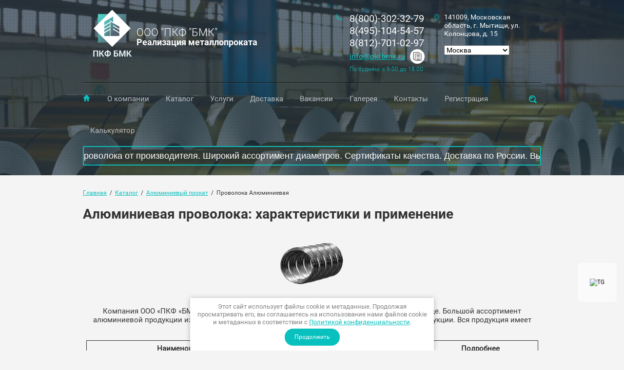

--- FILE ---
content_type: text/html; charset=utf-8
request_url: https://pkf-bmk.ru/provoloka-alyuminievaya
body_size: 13676
content:

<!doctype html>
<html lang="ru">
<head>
<meta charset="utf-8">
<meta name="robots" content="all">
<title>Алюминиевая проволока | Производство и продажа | Широкий ассортимент | Выгодные цены</title>
<meta name="description" content="Алюминиевая проволока в Москве от производителя. Широкий выбор диаметров и марок. Высокое качество материала. Профессиональные поставки для промышленности и строительства. Доставка по России.">
<meta name="keywords" content="алюминиевая проволока, проволока алюминиевая, металлопрокат алюминиевый, купить проволоку алюминиевую, производство алюминиевой проволоки, проволока для сварки">
<meta name="SKYPE_TOOLBAR" content="SKYPE_TOOLBAR_PARSER_COMPATIBLE">
<meta name="viewport" content="width=device-width, initial-scale=1.0, maximum-scale=1.0, user-scalable=no">
<meta name="format-detection" content="telephone=no">
<meta http-equiv="x-rim-auto-match" content="none">
<link rel="stylesheet" href="/t/v1896/images/css/theme.scss.css">
<link rel="stylesheet" href="/g/css/styles_articles_tpl.css">
<link rel="stylesheet" href="/t/v1896/images/css/owl.carousel.css">
<script src="/g/libs/jquery/1.10.2/jquery.min.js"></script>
<script src="/g/s3/misc/math/0.0.1/s3.math.js"></script>
<script src="/g/s3/misc/eventable/0.0.1/s3.eventable.js"></script>
<script src="/g/s3/menu/allin/0.0.2/s3.menu.allin.js"></script>
<script src="/t/v1896/images/js/owl.carousel.min.js"></script>
<script type="text/javascript" src="/t/v1896/images/js/includeform.js"></script>
<script type="text/javascript" src="/g/s3/misc/form/1.0.0/s3.form.js"></script>
<script type="text/javascript" src="/t/v1896/images/js/resizeController.min.js"></script>
<meta name="yandex-verification" content="d52f667bed87e4da" />
<meta name="yandex-verification" content="dd9ec1ef8c3c653a" />
<meta name="yandex-verification" content="dd9ec1ef8c3c653a" />
<meta name="google-site-verification" content="RmdI44FnuJOldQy4MpRNkZctytQ1pEQkAAR5knrCYQU" />
<link rel='stylesheet' type='text/css' href='/shared/highslide-4.1.13/highslide.min.css'/>
<script type='text/javascript' src='/shared/highslide-4.1.13/highslide-full.packed.js'></script>
<script type='text/javascript'>
hs.graphicsDir = '/shared/highslide-4.1.13/graphics/';
hs.outlineType = null;
hs.showCredits = false;
hs.lang={cssDirection:'ltr',loadingText:'Загрузка...',loadingTitle:'Кликните чтобы отменить',focusTitle:'Нажмите чтобы перенести вперёд',fullExpandTitle:'Увеличить',fullExpandText:'Полноэкранный',previousText:'Предыдущий',previousTitle:'Назад (стрелка влево)',nextText:'Далее',nextTitle:'Далее (стрелка вправо)',moveTitle:'Передвинуть',moveText:'Передвинуть',closeText:'Закрыть',closeTitle:'Закрыть (Esc)',resizeTitle:'Восстановить размер',playText:'Слайд-шоу',playTitle:'Слайд-шоу (пробел)',pauseText:'Пауза',pauseTitle:'Приостановить слайд-шоу (пробел)',number:'Изображение %1/%2',restoreTitle:'Нажмите чтобы посмотреть картинку, используйте мышь для перетаскивания. Используйте клавиши вперёд и назад'};</script>

            <!-- 46b9544ffa2e5e73c3c971fe2ede35a5 -->
            <script src='/shared/s3/js/lang/ru.js'></script>
            <script src='/shared/s3/js/common.min.js'></script>
        <link rel='stylesheet' type='text/css' href='/shared/s3/css/calendar.css' /><link rel="icon" href="/favicon.ico" type="image/x-icon">

<!--s3_require-->
<link rel="stylesheet" href="/g/basestyle/1.0.1/article/article.css" type="text/css"/>
<link rel="stylesheet" href="/g/basestyle/1.0.1/article/article.blue.css" type="text/css"/>
<script type="text/javascript" src="/g/basestyle/1.0.1/article/article.js" async></script>
<!--/s3_require-->

<script src="/t/v1896/images/js/main.js" charset="utf-8"></script>
<script src="/t/v1896/images/js/site.addons.js" charset="utf-8"></script>

            <script src="https://api-maps.yandex.ru/2.0-stable/?load=package.full&lang=ru" type="text/javascript"></script>
    
 	<link rel="stylesheet" href="/t/v1896/images/theme0/styles.scss.css">
<link rel="stylesheet" href="/t/v1896/images/css/dop_styles.scss.css">
<!--[if lt IE 10]>
<script src="/g/libs/ie9-svg-gradient/0.0.1/ie9-svg-gradient.min.js"></script>
<script src="/g/libs/jquery-placeholder/2.0.7/jquery.placeholder.min.js"></script>
<script src="/g/libs/jquery-textshadow/0.0.1/jquery.textshadow.min.js"></script>
<script src="/g/s3/misc/ie/0.0.1/ie.js"></script>
<![endif]-->
<!--[if lt IE 9]>
<script src="/g/libs/html5shiv/html5.js"></script>
<![endif]-->
<script type="text/javascript">
var __cs = __cs || [];
__cs.push(["setCsAccount", "_1KAuAGHgsUt1e5yhrB7UaSVEOCOApYp"]);
</script>
<script type="text/javascript" async src="https://app.uiscom.ru/static/cs.min.js"></script>


<!-- Global site tag (gtag.js) - Google Analytics -->
<script async src="https://www.googletagmanager.com/gtag/js?id=UA-204980477-1">;</script>
<script>
window.dataLayer = window.dataLayer || [];
function gtag(){dataLayer.push(arguments);}
gtag('js', new Date());

gtag('config', 'UA-204980477-1');
</script>
<link rel="stylesheet" href="/t/v1896/images/css/bdr_addons.scss.css">
<link rel="stylesheet" href="/t/v1896/images/site.addons.css?ss=1">
<script src="/t/v1896/images/site.addons.js"></script>
<link rel="stylesheet" href="/t/v1896/images/css/seo_optima_b.scss.css">
<script src="/t/v1896/images/js/seo_optima_b.js"></script>

<div class="cookies-warning cookies-block-js">
	<div class="cookies-warning__body">
		Этот сайт использует файлы cookie и метаданные. 
Продолжая просматривать его, вы соглашаетесь на использование нами файлов cookie и метаданных в соответствии 
с <a target="_blank" href="/politika-konfidencialnosti">Политикой конфиденциальности</a>. <br>
		<div class="cookies-warning__close gr-button-5 cookies-close-js">
			Продолжить
		</div>
	</div>
</div></head>
<body>
	<div class="black-background"></div>
	<div class="site-wrapper">
		<header role="banner" class="site-header inner fixed" style="background: url(/thumb/2/qtciukC07m6ORqsiHsNnvQ/2000c/d/54346372.jpg)">
									<div class="header-information clear-self">
				<div class="site-logo">
					<a class="site-logo1" href="http://pkf-bmk.ru"><img src="/d/logotizer_1364752_21615_2.svg" alt="" /></a>
					<div class="site-logo-in">
												<a href="http://pkf-bmk.ru">ООО &quot;ПКФ &quot;БМК&quot;</a>
																		<div class="site-activity">Реализация металлопроката</div>
											</div>
				</div>
				<div class="menu-button"></div>
				
				<div class="top-address">
										<div class="top-address-inner">141009, Московская область, г. Мытищи, ул. Колонцова, д. 15</div>
					<svg xmlns="http://www.w3.org/2000/svg" xmlns:xlink="http://www.w3.org/1999/xlink" preserveAspectRatio="xMidYMid" width="9.85" height="13" viewBox="0 0 9.85 13">
					  <path class="address-ico" d="M4.917,-0.008 C6.276,-0.008 7.506,0.634 8.398,1.662 C10.059,3.596 10.304,6.672 8.981,8.915 C8.447,9.825 7.684,10.548 6.792,10.977 L5.222,12.830 C5.057,13.028 4.786,13.028 4.618,12.837 L4.611,12.830 L4.608,12.823 L3.045,10.977 C2.153,10.548 1.393,9.825 0.856,8.915 C-0.464,6.672 -0.223,3.596 1.442,1.662 C2.330,0.634 3.561,-0.008 4.917,-0.008 L4.917,-0.008 ZM4.917,2.817 C5.601,2.817 6.218,3.135 6.664,3.653 C7.110,4.174 7.387,4.886 7.387,5.680 C7.387,6.470 7.110,7.189 6.664,7.706 C6.218,8.224 5.601,8.542 4.917,8.542 C4.236,8.542 3.619,8.224 3.173,7.706 C2.728,7.189 2.450,6.470 2.450,5.680 C2.450,4.886 2.728,4.174 3.173,3.653 C3.619,3.135 4.236,2.817 4.917,2.817 L4.917,2.817 ZM6.300,4.078 C5.946,3.667 5.457,3.412 4.917,3.412 C4.380,3.412 3.891,3.667 3.540,4.078 C3.186,4.489 2.966,5.056 2.966,5.680 C2.966,6.303 3.186,6.870 3.540,7.281 C3.891,7.692 4.380,7.944 4.917,7.944 C5.457,7.944 5.946,7.692 6.300,7.281 C6.652,6.870 6.871,6.303 6.871,5.680 C6.871,5.056 6.652,4.489 6.300,4.078 L6.300,4.078 ZM7.787,2.370 C7.055,1.520 6.041,0.992 4.917,0.992 C3.799,0.992 2.782,1.520 2.053,2.370 C0.678,3.961 0.477,6.501 1.564,8.351 C2.022,9.127 2.669,9.733 3.433,10.080 C3.491,10.109 3.549,10.148 3.595,10.201 L4.917,11.767 L6.242,10.201 L6.242,10.208 C6.285,10.155 6.334,10.116 6.392,10.087 C7.158,9.744 7.812,9.131 8.270,8.351 C9.360,6.501 9.158,3.961 7.787,2.370 L7.787,2.370 Z"/>
					</svg>
										
						
						<select class="select_city">
							<option value="https://pkf-bmk.ru/">Москва</option>
							<option value="https://spb.pkf-bmk.ru/">Санкт-Петербург</option>
							<option value="http://belgorod.pkf-bmk.ru/">Белгород</option>
							<option value="http://kursk.pkf-bmk.ru/">Курск</option>
							<option value="http://smolensk.pkf-bmk.ru/">Смоленск</option>
							<option value="http://orel.pkf-bmk.ru/">Орел</option>
							<option value="http://vladimir.pkf-bmk.ru/">Владимир</option>
							<option value="http://yaroslavl.pkf-bmk.ru/">Ярославль</option>
							<option value="http://ryazan.pkf-bmk.ru/">Рязань</option>
							<option value="http://tula.pkf-bmk.ru/">Тула</option>
							<option value="http://kaluga.pkf-bmk.ru/">Калуга</option>
							<option value="http://tver.pkf-bmk.ru/">Тверь</option>
						</select>
				
				</div>
				
								<div class="top-phone">
					<div class="phone-blocks">
													<div><a href="tel:8(800)-302-32-79">8(800)-302-32-79</a></div>
													<div><a href="tel:8(495)-104-54-57">8(495)-104-54-57</a></div>
													<div><a href="tel:8(812)-701-02-97">8(812)-701-02-97</a></div>
											</div>
					<div class="main_work-time">
						<div class="mail">
							<div class="mail_in"><p><a href="mailto:info@pkfbmk.ru">info@pkfbmk.ru</a></p></div>
							<input type="text" value="info@pkfbmk.ru" id="myInput" style="display: none;">
							<button class="mail_but" onclick="myFunction()">Copy text</button>
							
							<script>
								function myFunction() {
								  var copyText = document.getElementById("myInput");
								  copyText.select();
								  copyText.setSelectionRange(0, 99999); // For mobile devices
								  navigator.clipboard.writeText(copyText.value);
								  alert("Скопировано: " + copyText.value);
								}
							</script>
							
						</div>
						<div class="work-time">
							По будням: с 9.00 до 18.00
						</div>
					</div>
					<svg xmlns="http://www.w3.org/2000/svg" xmlns:xlink="http://www.w3.org/1999/xlink" preserveAspectRatio="xMidYMid" width="13.031" height="13.031" viewBox="0 0 13.031 13.031">
					  <path class="phone-ico" d="M2.990,0.465 C3.626,1.290 4.270,2.115 4.906,2.939 C4.920,2.950 4.927,2.961 4.934,2.975 C5.027,3.100 5.091,3.231 5.126,3.373 C5.169,3.529 5.176,3.693 5.155,3.863 C5.130,4.027 5.077,4.183 4.995,4.318 C4.984,4.333 4.980,4.340 4.974,4.350 C4.892,4.475 4.785,4.589 4.661,4.678 C4.650,4.688 4.643,4.695 4.628,4.695 C4.323,4.923 4.010,5.150 3.697,5.378 C3.641,5.513 3.570,5.812 3.825,6.181 C4.238,6.768 4.696,7.318 5.201,7.820 L5.201,7.823 L5.201,7.820 C5.709,8.328 6.256,8.783 6.840,9.195 C7.209,9.451 7.508,9.380 7.639,9.323 C7.874,9.000 8.108,8.680 8.343,8.356 C8.343,8.356 8.343,8.356 8.340,8.356 C8.443,8.221 8.560,8.115 8.702,8.030 L8.702,8.030 C8.837,7.944 8.994,7.887 9.161,7.866 C9.168,7.866 9.171,7.866 9.178,7.866 C9.342,7.845 9.498,7.852 9.648,7.895 C9.658,7.895 9.669,7.898 9.676,7.901 C9.818,7.944 9.953,8.015 10.081,8.115 L10.081,8.111 C10.906,8.751 11.730,9.387 12.555,10.030 C12.566,10.041 12.576,10.055 12.590,10.063 C12.718,10.169 12.818,10.297 12.889,10.436 L12.889,10.436 C12.967,10.589 13.017,10.759 13.024,10.944 C13.031,11.122 13.003,11.299 12.935,11.459 L12.939,11.459 C12.871,11.619 12.768,11.768 12.637,11.893 C12.477,12.039 12.281,12.195 12.043,12.337 C12.036,12.341 12.029,12.344 12.015,12.352 C11.787,12.487 11.524,12.614 11.208,12.714 C9.854,13.169 8.400,13.084 7.007,12.622 C5.531,12.131 4.124,11.214 2.965,10.055 C1.807,8.897 0.889,7.489 0.399,6.011 C-0.063,4.624 -0.149,3.167 0.303,1.813 C0.413,1.489 0.545,1.212 0.683,0.978 L0.683,0.978 L0.683,0.978 C0.825,0.739 0.982,0.544 1.128,0.384 C1.256,0.252 1.401,0.149 1.558,0.082 C1.575,0.078 1.586,0.075 1.604,0.068 C1.753,0.014 1.913,-0.010 2.077,-0.004 C2.521,0.018 2.688,0.163 2.990,0.465 L2.990,0.465 ZM4.120,3.551 L4.120,3.551 C3.481,2.730 2.841,1.905 2.198,1.081 C2.198,1.081 2.198,1.081 2.201,1.081 C2.183,1.055 2.162,1.035 2.141,1.024 C2.134,1.020 2.134,1.020 2.126,1.020 C2.105,1.006 2.069,0.995 2.034,0.995 C2.005,0.992 1.977,0.999 1.952,1.006 C1.949,1.006 1.942,1.006 1.934,1.013 C1.910,1.020 1.884,1.041 1.863,1.063 C1.757,1.176 1.643,1.319 1.540,1.493 L1.536,1.493 C1.433,1.671 1.334,1.880 1.252,2.126 C0.875,3.267 0.946,4.503 1.344,5.698 C1.781,7.016 2.617,8.292 3.669,9.348 C4.728,10.404 6.004,11.235 7.323,11.676 C8.517,12.074 9.754,12.149 10.895,11.768 C11.133,11.690 11.332,11.595 11.510,11.491 C11.517,11.488 11.524,11.484 11.528,11.477 C11.702,11.378 11.844,11.264 11.954,11.161 C11.979,11.136 12.000,11.111 12.011,11.083 C12.011,11.083 12.011,11.083 12.011,11.086 C12.011,11.083 12.015,11.083 12.015,11.079 C12.022,11.058 12.029,11.022 12.029,10.987 C12.022,10.951 12.015,10.919 12.004,10.894 C12.004,10.894 12.004,10.894 12.004,10.891 C11.993,10.873 11.979,10.852 11.958,10.834 C11.951,10.830 11.943,10.823 11.937,10.820 C11.115,10.180 10.294,9.540 9.470,8.904 L9.470,8.897 L9.470,8.897 C9.449,8.882 9.427,8.868 9.402,8.861 C9.399,8.861 9.395,8.861 9.391,8.861 C9.363,8.854 9.335,8.854 9.306,8.854 C9.306,8.854 9.306,8.854 9.299,8.854 C9.271,8.861 9.239,8.868 9.217,8.882 C9.214,8.882 9.214,8.882 9.214,8.882 L9.214,8.882 C9.193,8.897 9.171,8.918 9.153,8.946 L9.150,8.946 L9.150,8.946 C8.897,9.291 8.649,9.636 8.393,9.981 C8.354,10.041 8.300,10.098 8.233,10.134 C8.229,10.140 7.348,10.766 6.271,10.013 C5.624,9.561 5.030,9.067 4.494,8.527 L4.494,8.527 C3.953,7.983 3.456,7.390 3.008,6.750 C2.254,5.673 2.884,4.788 2.884,4.788 L2.887,4.788 C2.915,4.731 2.965,4.681 3.019,4.638 C3.356,4.393 3.701,4.145 4.038,3.896 C4.053,3.885 4.060,3.878 4.074,3.871 C4.096,3.853 4.117,3.835 4.131,3.821 C4.131,3.814 4.135,3.807 4.138,3.803 C4.152,3.778 4.159,3.750 4.167,3.722 C4.167,3.686 4.167,3.657 4.159,3.629 C4.156,3.611 4.145,3.590 4.135,3.569 C4.131,3.565 4.124,3.558 4.120,3.551 L4.120,3.551 Z"/>
					</svg>	
										    <div class="social-networks">
					        					            <a href="#" target="_blank"><img src=/thumb/2/B3y90zOj6wftq_E5OJ9WzA/30r30/d/fgs16_telegram-color.svg alt="Viber"></a>
					        					            <a href="https://web.whatsapp.com/79812462677" target="_blank"><img src=/thumb/2/z2PI4AiEUq59Pgjop6HVqw/30r30/d/fgs16_whatsapp-color.svg alt="WhatsApp"></a>
					        					    </div>
									</div>	
								<div class="menu-wrapper">
					<div class="menu-scroll">
						<div class="search-wrapper clear-self">
							<div class="close-ico"></div>
							<form action="/search" class="search-form" method="get" name="poisk">
								<input type="submit" class="search-button" value="">
								<label>
									<input name="search" type="text" class="search-text" value="" placeholder="Найти">
								</label>
								
							<re-captcha data-captcha="recaptcha"
     data-name="captcha"
     data-sitekey="6LddAuIZAAAAAAuuCT_s37EF11beyoreUVbJlVZM"
     data-lang="ru"
     data-rsize="invisible"
     data-type="image"
     data-theme="light"></re-captcha></form>
						</div>
												<nav>
						<ul class="menu">
																								<li class="home-button"><a href="/" >Главная</a>
																																				</li>
																														<li ><a href="/o-kompanii" >О компании</a>
																																				</li>
																														<li ><a href="/katalog" >Каталог</a>
																																				</li>
																														<li ><a href="/uslugi" >Услуги</a>
																																				</li>
																														<li ><a href="/dostavka" >Доставка</a>
																																				</li>
																														<li ><a href="/vakansii" >Вакансии</a>
																																				</li>
																														<li ><a href="/galereya" >Галерея</a>
																																				</li>
																														<li ><a href="/kontakty" >Контакты</a>
																																				</li>
																														<li ><a href="/user" >Регистрация</a>
																																				</li>
																														<li ><a href="/kalkulyator" >Калькулятор</a>
																								</li></ul>
												</nav>
												
												<div class="ticker main">
							<div class="wrap main">
								<div>
																			<p>&nbsp;&ldquo;Алюминиевая проволока от производителя. Широкий ассортимент диаметров. Сертификаты качества. Доставка по России. Выгодные цены!&rdquo;</p>
																	</div>
							</div>
						</div>
											</div>					
				</div>
								
								<div class="ticker clone">
					<div class="wrap clone">
						<div>
															<p>&nbsp;&ldquo;Алюминиевая проволока от производителя. Широкий ассортимент диаметров. Сертификаты качества. Доставка по России. Выгодные цены!&rdquo;</p>
													</div>
					</div>
				</div>
							</div>
			<div class="order-button-wrapper adapted">
				<div class="order-button">Оставить заявку</div>
			</div>			
		</header> <!-- .site-header -->	
				<div class="site-container">
			<div class="site-container-inner">
			
<div class="site-path" data-url="/provoloka-alyuminievaya"><a href="/">Главная</a>  /  <a href="/katalog">Каталог</a>  /  <a href="/aluminievii-prokat">Алюминиевый прокат</a>  /  Проволока Алюминиевая</div>			<h1>Алюминиевая проволока: характеристики и применение</h1>
		




	<p style="text-align: center;"><img alt="проволока нержавеющая 1" height="135" src="/thumb/2/y1M4K90Sre7HLIFIYEvZ1A/180r160/d/provoloka_nerzhaveyushchaya_1.png" width="180" /></p>

<p style="text-align: center;">Компания ООО &laquo;ПКФ &laquo;БМК&raquo; предлагает Проволоку Алюминиевую из наличия на нашем складе. Большой ассортимент алюминиевой продукции из наличия. Предоставляем услуги резки в размер алюминиевой продукции. Вся продукция имеет сертификаты соответствия.</p>

<table align="center" border="1" cellpadding="1" cellspacing="1" class="table0" style="height:69px;width:927px;">
	<tbody>
		<tr>
			<td style="text-align: center;"><strong>Наименование&nbsp;</strong></td>
			<td style="text-align: center;"><strong>Марка</strong></td>
			<td style="text-align: center;"><strong>Размер</strong></td>
			<td style="text-align: center;"><strong>Подробнее</strong></td>
		</tr>
		<tr>
			<td style="text-align: center;">Проволока Алюминиевая</td>
			<td style="text-align: center;">АМГ</td>
			<td style="text-align: center;">1,5 - 2 мм.</td>
			<td style="text-align: center;"><a href="/provoloka-alyuminievaya-amg"><img alt="Подробнее" class="mce-s3-button" src="/d/1364752/d/buttons/4837900.png" /></a></td>
		</tr>
		<tr>
			<td style="text-align: center;">Проволока Алюминиевая</td>
			<td style="text-align: center;">АМГ3</td>
			<td style="text-align: center;">2 - 4 мм.</td>
			<td style="text-align: center;"><a href="/provoloka-alyuminievaya-amg3"><img alt="Подробнее" class="mce-s3-button" src="/d/1364752/d/buttons/4837900.png" /></a></td>
		</tr>
		<tr>
			<td style="text-align: center;">Проволока Алюминиевая</td>
			<td style="text-align: center;">АД1</td>
			<td style="text-align: center;">1 - 8,5 мм.</td>
			<td style="text-align: center;"><a href="/provoloka-alyuminievaya-ad1"><img alt="Подробнее" class="mce-s3-button" src="/d/1364752/d/buttons/4837900.png" /></a></td>
		</tr>
		<tr>
			<td style="text-align: center;">Проволока Алюминиевая</td>
			<td style="text-align: center;">АД1М</td>
			<td style="text-align: center;">1 - 8 мм.</td>
			<td style="text-align: center;"><a href="/provoloka-alyuminievaya-ad1m"><img alt="Подробнее" class="mce-s3-button" src="/d/1364752/d/buttons/4837900.png" /></a></td>
		</tr>
		<tr>
			<td style="text-align: center;">Проволока Алюминиевая</td>
			<td style="text-align: center;">АД1Н</td>
			<td style="text-align: center;">1,5 - 8 мм.</td>
			<td style="text-align: center;"><a href="/provoloka-alyuminievaya-ad1n"><img alt="Подробнее" class="mce-s3-button" src="/d/1364752/d/buttons/4837900.png" /></a></td>
		</tr>
		<tr>
			<td style="text-align: center;">Проволока Алюминиевая</td>
			<td style="text-align: center;">АМЦ</td>
			<td style="text-align: center;">0,8 - 8 мм.</td>
			<td style="text-align: center;"><a href="/amc"><img alt="Подробнее" class="mce-s3-button" src="/d/1364752/d/buttons/4837900.png" /></a></td>
		</tr>
	</tbody>
</table>

<h2><span style="font-size:13pt;">Алюминиевая проволока: характеристики и применение</span></h2>

<h3><span style="font-size:13pt;">О продукции</span></h3>

<p><span style="font-size:13pt;">Компания &laquo;ПКФ БМК&raquo;&nbsp;предлагает широкий ассортимент алюминиевой проволоки различных марок и диаметров.&nbsp;Алюминиевая проволока&nbsp;&mdash; это высококачественный металлопрокат, который находит применение в самых разных отраслях промышленности и производства.</span></p>

<h3><span style="font-size:13pt;">Технические характеристики</span></h3>

<p><span style="font-size:13pt;">Основные параметры:</span></p>

<ul>
	<li>
	<p><span style="font-size:13pt;">Диаметр: от 0,1 до 10 мм</span></p>
	</li>
	<li>
	<p><span style="font-size:13pt;">Длина бухт: до 100 метров</span></p>
	</li>
	<li>
	<p><span style="font-size:13pt;">Типы изготовления: тянутая и прессованная</span></p>
	</li>
	<li>
	<p><span style="font-size:13pt;">Степени твёрдости: мягкая, полутвёрдая, твёрдая</span></p>
	</li>
	<li>
	<p><span style="font-size:13pt;">Соответствие стандартам: ГОСТ и ТУ</span></p>
	</li>
</ul>

<h3><span style="font-size:13pt;">Области применения</span></h3>

<p><span style="font-size:13pt;">Сферы использования:</span></p>

<ul>
	<li>
	<p><span style="font-size:13pt;">Судостроение и авиационная промышленность</span></p>
	</li>
	<li>
	<p><span style="font-size:13pt;">Машиностроение и автомобилестроение</span></p>
	</li>
	<li>
	<p><span style="font-size:13pt;">Электротехническая отрасль</span></p>
	</li>
	<li>
	<p><span style="font-size:13pt;">Мебельное производство</span></p>
	</li>
	<li>
	<p><span style="font-size:13pt;">Декоративное оформление</span></p>
	</li>
	<li>
	<p><span style="font-size:13pt;">Сварочные работы</span></p>
	</li>
	<li>
	<p><span style="font-size:13pt;">Производство кабельной продукции</span></p>
	</li>
</ul>

<h3><span style="font-size:13pt;">Преимущества материала</span></h3>

<p><span style="font-size:13pt;">Ключевые достоинства:</span></p>

<ul>
	<li>
	<p><span style="font-size:13pt;">Высокая пластичность</span></p>
	</li>
	<li>
	<p><span style="font-size:13pt;">Отличная электропроводность</span></p>
	</li>
	<li>
	<p><span style="font-size:13pt;">Хорошая теплопроводность</span></p>
	</li>
	<li>
	<p><span style="font-size:13pt;">Устойчивость к коррозии</span></p>
	</li>
	<li>
	<p><span style="font-size:13pt;">Лёгкость обработки</span></p>
	</li>
	<li>
	<p><span style="font-size:13pt;">Доступная стоимость</span></p>
	</li>
	<li>
	<p><span style="font-size:13pt;">Долговечность</span></p>
	</li>
</ul>

<h3><span style="font-size:13pt;">Виды и классификация</span></h3>

<p><span style="font-size:13pt;">По степени твёрдости:</span></p>

<ul>
	<li>
	<p><span style="font-size:13pt;">Мягкая проволока &mdash; для гибких элементов</span></p>
	</li>
	<li>
	<p><span style="font-size:13pt;">Полутвёрдая &mdash; для стандартных конструкций</span></p>
	</li>
	<li>
	<p><span style="font-size:13pt;">Твёрдая &mdash; для ответственных узлов</span></p>
	</li>
</ul>

<p><span style="font-size:13pt;">По способу поставки:</span></p>

<ul>
	<li>
	<p><span style="font-size:13pt;">В бухтах</span></p>
	</li>
	<li>
	<p><span style="font-size:13pt;">На катушках</span></p>
	</li>
	<li>
	<p><span style="font-size:13pt;">В пучках</span></p>
	</li>
</ul>

<h3><span style="font-size:13pt;">Условия поставки</span></h3>

<p><span style="font-size:13pt;">Мы предлагаем:</span></p>

<ul>
	<li>
	<p><span style="font-size:13pt;">Широкий ассортимент диаметров</span></p>
	</li>
	<li>
	<p><span style="font-size:13pt;">Различные марки сплавов</span></p>
	</li>
	<li>
	<p><span style="font-size:13pt;">Оперативную отгрузку со склада</span></p>
	</li>
	<li>
	<p><span style="font-size:13pt;">Профессиональную консультацию</span></p>
	</li>
	<li>
	<p><span style="font-size:13pt;">Гибкие условия оплаты</span></p>
	</li>
	<li>
	<p><span style="font-size:13pt;">Доставку по России</span></p>
	</li>
</ul>

<h3><span style="font-size:13pt;">Почему выбирают нас</span></h3>

<p><span style="font-size:13pt;">Наши преимущества:</span></p>

<ul>
	<li>
	<p><span style="font-size:13pt;">Наличие сертификатов качества</span></p>
	</li>
	<li>
	<p><span style="font-size:13pt;">Собственный склад</span></p>
	</li>
	<li>
	<p><span style="font-size:13pt;">Индивидуальный подход к заказам</span></p>
	</li>
	<li>
	<p><span style="font-size:13pt;">Профессиональная обработка металла</span></p>
	</li>
	<li>
	<p><span style="font-size:13pt;">Конкурентные цены</span></p>
	</li>
	<li>
	<p><span style="font-size:13pt;">Гарантийное обслуживание</span></p>
	</li>
</ul>

	
		</div>
		</div>
							<div class="form-wrapper" style="background: url(/thumb/2/qtciukC07m6ORqsiHsNnvQ/2000c/d/54346372.jpg) center center no-repeat;">
			<div class="form-inner">
				<div class="title">Спешите оставить заявку</div>
				<div class="text-side">
					<div class="text-side-inner">
						<div class="title">Спешите оставить заявку</div>
						Пожалуйста, заполните эту форму и мы свяжемся с Вами, чтобы назначить встречу. Или позвоните нам по телефону +7 (495) 104-54-57
					</div>
				</div>
				<div class="form-self">
					<div class="tpl-anketa" data-api-url="/-/x-api/v1/public/?method=form/postform&param[form_id]=26453841&param[tpl]=db:form.minimal.tpl" data-api-type="form">
	<div class="title">Форма заявки</div>			<form method="post" action="/provoloka-alyuminievaya">
		<input type="hidden" name="form_id" value="26453841">
		<input type="hidden" name="tpl" value="db:form.minimal.tpl">
									        <div class="tpl-field type-text field-required">
	          <div class="field-title">Ваш e-mail: <span class="field-required-mark">*</span></div>	          	          <div class="field-value email">
	          		            	<input type="text" placeholder="Ваш e-mail" size="30" maxlength="100" value="" name="d[0]" />
	            	            <div class="field-note">Ваш e-mail</div>	          </div>
	        </div>
	        									<div class="tpl-field">Примерный текст</div>
									        <div class="tpl-field type-text field-required">
	          <div class="field-title">Ваш телефон: <span class="field-required-mark">*</span></div>	          	          <div class="field-value phone">
	          		            	<input type="text" placeholder="Ваш телефон" size="30" maxlength="100" value="" name="d[2]" />
	            	            <div class="field-note">Ваш телефон</div>	          </div>
	        </div>
	        		
		
		<div class="tpl-field tpl-field-button">
			<button type="submit" class="tpl-form-button">Отправить заявку</button>
		</div>

		<re-captcha data-captcha="recaptcha"
     data-name="captcha"
     data-sitekey="6LddAuIZAAAAAAuuCT_s37EF11beyoreUVbJlVZM"
     data-lang="ru"
     data-rsize="invisible"
     data-type="image"
     data-theme="light"></re-captcha></form>
					</div>
				</div>
			</div>
		</div>
		<div class="contacts">
			<div class="contacts-inner">
				<div class="title">
					Наши <span>контакты</span>
				</div>
				<div class="contacts-flex">
										<div class="bottom-address">
						<span class="name">Адрес:</span>
						<div class="bottom-address-inner">141009, Московская область, г. Мытищи, ул. Колонцова, д. 15</div>
					</div>
															<div class="bottom-phone">
						<span class="name">Телефон:</span>
						<div class="phones-blocks">
															<div><a href="tel:8(800)-302-32-79">8(800)-302-32-79</a></div>
															<div><a href="tel:8(495)-104-54-57">8(495)-104-54-57</a></div>
															<div><a href="tel:8(812)-701-02-97">8(812)-701-02-97</a></div>
													</div>
					</div>
										<div class="bottom-price">						
						<span class="name">Заинтересовались?</span>
						Скачайте прайс-лист и ознакомьтесь с ценами. Они Вас приятно удивят
						<div class="price-button">
							<div class="price-button-inner">
								<a href="/f/prais_alyuminievyi_prokat_1.xlsx">Скачать прайс</a>
							</div>
						</div>
					</div>
				</div>
			</div>
		</div>		
			        <script type="text/javascript">
	            mjsMap({data: [{name: "Склад №1", coords: "55.920325,37.503495", desc: "г. Долгопрудный Лихачевский проезд 12Б"}, {name: "Склад №2", coords: "55.721681, 37.756030", desc: "г. Москва, ул.Стахановская, д.17"}, {name: "склад №3", coords: "55.937432, 37.778955", desc: "г. Мытищи, ул. Силикатная , д. 31"}, {name: "склад №4", coords: "55.667894, 37.776233", desc: "г. Москва, ул.Верхние поля, д.45"}, {name: "склад №5", coords: "59.886970, 30.373549", desc: "г.Санкт-Петербург улица Салова 57"}],zoom: "10",center: "55.920325, 37.503495",type: "",id: 'myMap'})
	        </script>
	        <div class="map-block" id="map">
	            <div id="myMap" style="height: 1050px"></div>
	        </div>
    			<footer role="contentinfo" class="site-footer">
			<div class="site-footer-inner">
				<div class="site-name">Copyright  &copy; 2016 - 2026 
				<br> <a href="/politika-konfidencialnosti">Политика конфиденциальности</a></div>
								<div class="site-counters"><!--LiveInternet counter--><script type="text/javascript"><!--
document.write("<a href='//www.liveinternet.ru/click' "+
"target=_blank><img src='//counter.yadro.ru/hit?t52.3;r"+
escape(document.referrer)+((typeof(screen)=="undefined")?"":
";s"+screen.width+"*"+screen.height+"*"+(screen.colorDepth?
screen.colorDepth:screen.pixelDepth))+";u"+escape(document.URL)+
";"+Math.random()+
"' alt='' title='LiveInternet: показано число просмотров и"+
" посетителей за 24 часа' "+
"border='0' width='88' height='31'><\/a>")
//--></script><!--/LiveInternet-->

<!-- Yandex.Metrika counter -->
<script type="text/javascript" >
(function(m,e,t,r,i,k,a){m[i]=m[i]||function(){(m[i].a=m[i].a||[]).push(arguments)};
m[i].l=1*new Date();
for (var j = 0; j < document.scripts.length; j++) {if (document.scripts[j].src === r) { return; }}
k=e.createElement(t),a=e.getElementsByTagName(t)[0],k.async=1,k.src=r,a.parentNode.insertBefore(k,a)})
(window, document, "script", "https://mc.yandex.ru/metrika/tag.js", "ym");

ym(101947294, "init", {
clickmap:true,
trackLinks:true,
accurateTrackBounce:true,
webvisor:true
});
</script>
<noscript><div><img src="https://mc.yandex.ru/watch/101947294" style="position:absolute; left:-9999px;" alt="" /></div></noscript>
<!-- /Yandex.Metrika counter -->


<meta name="mailru-domain" content="DahqIh89QutgQPNz" />
<!--__INFO2026-01-06 01:31:14INFO__-->
</div>
								<div class="site-copyright"><span style='font-size:14px;' class='copyright'><a href="http://megagroup.ru" target="_blank" class="copyright" rel="nofollow"><img src="/g/mlogo/svg/sozdanie-saitov-megagrupp-light.svg" alt="Сайты на любой вкус"></a></span></div>
			</div>
		</footer> <!-- .site-footer -->
	</div>
	<div class="popup-wrapper">
		<div class="popup-inner">
			<div class="popup-form">
				<div class="popup-close">Close</div>
				<div class="title">Ваша заявка</div>
				<div class="popup-include">
					<div class="tpl-anketa" data-api-url="/-/x-api/v1/public/?method=form/postform&param[form_id]=26454041&param[tpl]=db:form.minimal.tpl" data-api-type="form">
	<div class="title">Ваша заявка</div>			<form method="post" action="/provoloka-alyuminievaya">
		<input type="hidden" name="form_id" value="26454041">
		<input type="hidden" name="tpl" value="db:form.minimal.tpl">
									        <div class="tpl-field type-text field-required">
	          <div class="field-title">Ваше имя: <span class="field-required-mark">*</span></div>	          	          <div class="field-value name">
	          		            	<input type="text" placeholder="Ваше имя" size="30" maxlength="100" value="" name="d[0]" />
	            	            	          </div>
	        </div>
	        						        <div class="tpl-field type-text field-required">
	          <div class="field-title">E-Mail: <span class="field-required-mark">*</span></div>	          	          <div class="field-value email">
	          		            	<input type="text" placeholder="E-Mail" size="30" maxlength="100" value="" name="d[2]" />
	            	            	          </div>
	        </div>
	        						        <div class="tpl-field type-textarea">
	          <div class="field-title">Коментарий:</div>	          	          <div class="field-value ">
	          		            	<textarea cols="50" rows="7" placeholder="Коментарий" name="d[3]"></textarea>
	            	            	          </div>
	        </div>
	        		
		
		<div class="tpl-field tpl-field-button">
			<button type="submit" class="tpl-form-button">Отправить</button>
		</div>

		<re-captcha data-captcha="recaptcha"
     data-name="captcha"
     data-sitekey="6LddAuIZAAAAAAuuCT_s37EF11beyoreUVbJlVZM"
     data-lang="ru"
     data-rsize="invisible"
     data-type="image"
     data-theme="light"></re-captcha></form>
					</div>
				</div>
			</div>
		</div>
	</div>	
	<script src="/t/v1896/images/js/flexFix.js"></script>
	<script type="text/javascript">document.write('<script type="text/javascript" charset="utf-8" async="true" id="onicon_loader" src="https://cp.onicon.ru/js/simple_loader.js?site_id=57ad8fe6286688593e8b457a&srv=5&' + (new Date).getTime() + '"></scr' + 'ipt>');</script>
	
	
	
	<script>
		$(function() {
	
			var wrap = $('.wrap.clone');
			var text = wrap.children();
			var width = text.width();
			wrap.append(text.clone());
	
	
			var iid;
			var margin = 0;
	
			function start() {
				iid = setInterval(function() {
					margin += 1;
					if (margin >= width) {
						margin = 0;
					}
					wrap.css('margin-left', -margin);
				}, 13);
			}
	
			function stop() {
				clearInterval(iid);
			}
	
			$('.ticker.clone').on({
				mouseleave: start,
				mouseenter: stop
			});
	
			start();
	
		});
		$(function() {
	
			var wrap = $('.wrap.main');
			var text = wrap.children();
			var width = text.width();
			wrap.append(text.clone());
	
	
			var iid;
			var margin = 0;
	
			function start() {
				iid = setInterval(function() {
					margin += 1;
					if (margin >= width) {
						margin = 0;
					}
					wrap.css('margin-left', -margin);
				}, 13);
			}
	
			function stop() {
				clearInterval(iid);
			}
	
			$('.ticker.main').on({
				mouseleave: start,
				mouseenter: stop
			});
	
			start();
	
		})
	</script>
	
	<div id="body_user_code">
    
        <style>
            #body_user_code {
                position: absolute;
                top: -50000px;
                left: -50000px;
            }
        </style>
    
    <script type="text/javascript">window._ab_id_=158213</script>
<script src="https://cdn.botfaqtor.ru/one.js"></script>
</div>
<div class="messenger_block closed">
	<div class="messenger_block_close"></div>
	<div class="messenger_block_in">
		<div class="messenger_block_list">
					<a href="https://t.me/makarov77823" target="_blank">
									<img src="/thumb/2/ELwMmKP74liCxuWkiWzwyw/60r60/d/fgs16_telegram.svg" alt="TG">
							</a>
					<a href="#" target="_blank">
									<img src="/thumb/2/l-64VM7EM8Y770ajJ78qTg/60r60/d/fgs16_whatsapp.svg" alt="WH">
							</a>
					<a href="https://viber.click/79812765952" target="_blank">
									<img src="/thumb/2/p0QieG1-xylKwJGEH4jFcg/60r60/d/fgs16_viber.svg" alt="Viber">
							</a>
					<a href="https://icq.im/pkfbmk" target="_blank">
									<img src="/thumb/2/rlwdfPYLxhgdvU69iM10DQ/60r60/d/icq.webp" alt="ICQ">
							</a>
				</div>
	</div>
</div>

<!-- assets.bottom -->
<!-- </noscript></script></style> -->
<script src="/my/s3/js/site.min.js?1766735747" ></script>
<script src="https://cp.onicon.ru/loader/57ad8fe6286688593e8b457a.js" data-auto async></script>
<script >/*<![CDATA[*/
var megacounter_key="77a7ca1e14808c465d6e114a9c391148";
(function(d){
    var s = d.createElement("script");
    s.src = "//counter.megagroup.ru/loader.js?"+new Date().getTime();
    s.async = true;
    d.getElementsByTagName("head")[0].appendChild(s);
})(document);
/*]]>*/</script>
<script >/*<![CDATA[*/
$ite.start({"sid":1358603,"vid":1364752,"aid":1614217,"stid":4,"cp":21,"active":true,"domain":"pkf-bmk.ru","lang":"ru","trusted":false,"debug":false,"captcha":3,"onetap":[{"provider":"vkontakte","provider_id":"51972713","code_verifier":"z3wNNOyIOQDOGEUzMYMNTQ2k51x1GE0WwZDm2TYYNQU"}]});
/*]]>*/</script>
<!-- /assets.bottom -->
</body>
<!-- 587 -->
</html>

--- FILE ---
content_type: text/css
request_url: https://pkf-bmk.ru/t/v1896/images/css/dop_styles.scss.css
body_size: 2034
content:
@keyframes msngrs_slide1 {
  0% {
    margin-left: 0; }

  100% {
    margin-left: -60px; } }

@keyframes msngrs_slide2 {
  0% {
    margin-left: 0; }

  100% {
    margin-left: -120px; } }

@keyframes msngrs_slide3 {
  0% {
    margin-left: 0; }

  100% {
    margin-left: -180px; } }

@keyframes msngrs_slide4 {
  0% {
    margin-left: 0; }

  100% {
    margin-left: -240px; } }

@keyframes msngrs_slide5 {
  0% {
    margin-left: 0; }

  100% {
    margin-left: 0px; } }

@keyframes heartbeat {
  0% {
    -webkit-transform: scale(1);
    transform: scale(1);
    -webkit-transform-origin: center center;
    transform-origin: center center;
    -webkit-animation-timing-function: ease-out;
    animation-timing-function: ease-out; }

  10% {
    -webkit-transform: scale(0.91);
    transform: scale(0.91);
    -webkit-animation-timing-function: ease-in;
    animation-timing-function: ease-in; }

  17% {
    -webkit-transform: scale(0.98);
    transform: scale(0.98);
    -webkit-animation-timing-function: ease-out;
    animation-timing-function: ease-out; }

  33% {
    -webkit-transform: scale(0.87);
    transform: scale(0.87);
    -webkit-animation-timing-function: ease-in;
    animation-timing-function: ease-in; }

  45% {
    -webkit-transform: scale(1);
    transform: scale(1);
    -webkit-animation-timing-function: ease-out;
    animation-timing-function: ease-out; } }

.messenger_block {
  position: fixed;
  z-index: 999;
  -webkit-border-radius: 6px;
  -moz-border-radius: 6px;
  border-radius: 6px;
  padding: 10px;
  background-color: rgba(255, 255, 255, 0.5);
  visibility: hidden;
  opacity: 0;
  /*right: 15px;*/
  bottom: 100px;
  right: -120px;
  transition: all 0.5s; }
  .messenger_block .messenger_block_close {
    position: absolute;
    top: 2px;
    right: 2px;
    visibility: hidden;
    opacity: 0;
    width: 10px;
    height: 10px;
    -webkit-border-radius: 50%;
    -moz-border-radius: 50%;
    border-radius: 50%;
    border: 1px solid #ddd;
    transition: all 0.3s;
    text-align: center;
    line-height: 8px; }
    .messenger_block .messenger_block_close:before {
      content: 'x';
      font-size: 9px;
      color: #ddd;
      transition: all 0.3s;
      cursor: pointer;
      line-height: 10px;
      display: flex;
      align-items: center;
      justify-content: center; }
    .messenger_block .messenger_block_close:hover {
      border-color: #f00; }
      .messenger_block .messenger_block_close:hover:before {
        color: #f00; }
  .messenger_block .messenger_block_in {
    width: 60px;
    height: 60px;
    overflow: hidden;
    transition: all 0.4s; }
    .messenger_block .messenger_block_in .messenger_block_list {
      height: 60px;
      display: -moz-box;
      display: -webkit-box;
      display: -webkit-flex;
      display: -moz-flex;
      display: -ms-flexbox;
      display: flex;
      -webkit-box-direction: normal;
      -webkit-box-orient: horizontal;
      -webkit-flex-direction: row;
      -moz-flex-direction: row;
      -ms-flex-direction: row;
      flex-direction: row; }
    .messenger_block .messenger_block_in a {
      display: inline-block;
      vertical-align: top;
      line-height: normal;
      text-align: center;
      font-size: 13px;
      color: #000;
      padding: 2px;
      height: 56px;
      width: 56px;
      min-width: 56px;
      display: flex;
      align-items: center;
      justify-content: center;
      text-decoration: none; }
      .messenger_block .messenger_block_in a img {
        max-width: 56px;
        max-height: 56px;
        transition: all 0.4s;
        animation: 1.5s ease-in-out 0s infinite normal both running heartbeat; }
      .messenger_block .messenger_block_in a:hover img {
        transform: scale(1.1); }
  .messenger_block.opened .messenger_block_close {
    visibility: visible;
    opacity: 1; }
  .messenger_block.closed {
    cursor: pointer; }
    .messenger_block.closed .messenger_block_in a {
      pointer-events: none; }

[id ^= sandbox_theme_panel] {
  color: #000;
  width: 100px !important;
  font-size: 10px !important;
  right: 0 !important;
  top: auto !important;
  bottom: 0 !important; }

.ticker {
  border: 2px solid #08c1bf;
  -webkit-border-radius: 3px;
  -moz-border-radius: 3px;
  border-radius: 3px;
  padding: 0 8px;
  overflow: hidden;
  height: 36px;
  margin-bottom: 20px;
  position: relative; }

.ticker::after, .ticker::before {
  position: absolute;
  top: 0;
  height: 36px;
  width: 28px;
  content: ''; }

.ticker::before {
  left: 0; }

.ticker::after {
  right: 0; }

.ticker > div {
  font: normal 18px/36px Arial, Helvetica, sans-serif;
  color: #fff;
  width: 9999px; }

.ticker > div > div {
  display: inline-block; }

.header-information > .ticker {
  display: none; }

@media (max-width: 1023px) {
  .menu-wrapper .ticker {
    display: none; }

  .header-information > .ticker {
    display: block;
    box-sizing: border-box;
    margin: 20px;
    width: 100%;
    max-width: calc(100% - 40px);
    text-align: left; }

  .over-slider {
    top: 360px; } }

@media (max-width: 479px) {
  .site-header, .owl-carousel .owl-item div {
    height: 440px; }

  .over-slider {
    top: 340px !important; } }

.main_work-time .mail {
  display: flex;
  align-items: center;
  background-position: 0 50% !important; }
  .main_work-time .mail .mail_in {
    padding-right: 10px; }
  .main_work-time .mail .mail_but {
    font-size: 0;
    display: block;
    width: 30px;
    height: 30px;
    background: #fff url(../copy_bg.png) 50% 50% no-repeat;
    -webkit-background-size: 18px auto;
    background-size: 18px auto;
    border-radius: 50%;
    border: none;
    outline: none; }

@media (min-width: 1366px) {
  .site-header, .form-wrapper, .contacts, .map-block, .site-footer {
    z-index: 3; }

  .form-wrapper {
    margin-bottom: 0; }

  .contacts {
    background: #f5f4f4;
    padding-top: 40px; } }

@media (max-width: 1366px) {
    .jblock {
      display: flex;
      flex-wrap: wrap; }
      .jblock .jblock_items {
        max-width: calc(50% - 20px) !important;
        min-width: calc(50% - 20px);
        padding-bottom: 20px;
        display: flex;
        flex-direction: column; }
        .jblock .jblock_items .jblock_pic {
          margin: 0 auto; } }
  .jblock .jblock_items {
    background-image: linear-gradient(#364c60 0, #293744 100%);
    border-radius: 10px;
    padding: 10px;
    -webkit-box-sizing: border-box;
    -moz-box-sizing: border-box;
    box-sizing: border-box;
    margin: 10px;
    max-width: 180px; }
  @media (min-width: 1367px) {
    .jblock .jblock_items {
      position: fixed;
      z-index: 2;
      margin: 0; } }
  .jblock .jblock_items .jblock_pic {
    font-size: 0; }
    .jblock .jblock_items .jblock_pic img {
      max-width: 100%;
      height: auto;
      border-radius: 10px; }
  .jblock .jblock_items .jblock_text {
    color: #fff;
    font-size: 14px;
    padding: 10px 0; }
  .jblock .jblock_items .jblock_but {
    padding-top: 20px;
    text-align: center; }
    .jblock .jblock_items .jblock_but a {
      display: inline-block;
      padding: 5px 10px;
      background: #08c1bf;
      color: #fff;
      text-decoration: none;
      border-radius: 250px; }
  @media (min-width: 1366px) {
    .jblock .jblock_items.jblock_items1 {
      left: 20px;
      top: 320px; }

    .jblock .jblock_items.jblock_items2 {
      left: 20px;
      bottom: 100px; }

    .jblock .jblock_items.jblock_items3 {
      right: 20px;
      top: 320px; }

    .jblock .jblock_items.jblock_items4 {
      right: 20px;
      bottom: 100px; } }

@media (min-width: 1366px) {
  .site-header.fixed ~ .jblock .jblock_items.jblock_items1, .site-header.fixed ~ .jblock .jblock_items.jblock_items3 {
    top: 220px; } }


--- FILE ---
content_type: text/css
request_url: https://pkf-bmk.ru/t/v1896/images/css/bdr_addons.scss.css
body_size: 142
content:
col {
  width: unset !important;
}
.social-networks {
  display: none !important;
}
.site-header.fixed .social-networks {
  display: flex !important;
  flex-direction: column;
  margin-top: 5px;
  margin-left: 6px;
}
.site-header.fixed .social-networks a {
  max-width: 30px;
}
@media (max-width: 480px) {
  header.site-header.fixed .header-information .top-phone {
    margin-left: 0;
    margin-right: 0;
  }
  .social-networks {
    margin-left: 36px;
  }
}


--- FILE ---
content_type: text/css
request_url: https://pkf-bmk.ru/t/v1896/images/site.addons.css?ss=1
body_size: 230
content:
.select_city { margin: 15px 0 0; outline: none; color: #000;}
@media screen and (max-width: 1023px) {
	body .top-address { display: block; position: absolute; top: 82px;}
	.top-address .top-address-inner,
	.top-address svg { display: none;}
}
@media screen and (max-width: 560px) {
	body .top-address { display: block; position: absolute; top: 77px; left: 0; right: 0; text-align: center; width: auto;}
	body .fixed .top-address { display: block; position: absolute; text-align: center; width: auto;
		top: 52px;
		left: 50%;
		right: auto;
		text-align: center;
		width: auto;
		margin-left: -171px;
	}
	header.site-header.fixed .header-information .top-phone { margin-top: 20px;}
}

--- FILE ---
content_type: image/svg+xml
request_url: https://pkf-bmk.ru/t/v1896/images/dot-pattern.svg
body_size: 160
content:
<svg xmlns="http://www.w3.org/2000/svg" xmlns:xlink="http://www.w3.org/1999/xlink" preserveAspectRatio="xMidYMid" width="3" height="3" viewBox="0 0 3 3">
  <defs>
    <style>
      .cls-1, .cls-2 {
        fill: #262b30;
      }

      .cls-1 {
        opacity: 0.62;
      }

      .cls-2 {
        opacity: 0;
      }
    </style>
  </defs>
  <g>
    <rect width="1" height="1" class="cls-1"/>
    <rect width="3" height="3" class="cls-2"/>
  </g>
</svg>


--- FILE ---
content_type: application/javascript
request_url: https://pkf-bmk.ru/t/v1896/images/js/site.addons.js
body_size: 1136
content:
(function($){
	
	'use strict'
	
	// staff_id: 710, reg_id: 5538851, фиксация шапки при скролле

	$(function(){
		
		var 	headerInf = $('.header-information'),
				headerInfPstn = headerInf.offset().top,
				headerInfHeight,
				headerInfWrap = $('.header-information-wrap');
				$(headerInf).wrap('<div class="header-information-wrap"></div>');
				
		$(window).on('load resize', function() {		
			headerInfHeight = headerInf.height();
			scrollFixedMenu(headerInfHeight);
		});
				
		function scrollFixedMenu(headerInfHeight) {
			
			if ($(window).width() > 960 ){
				var siteOffsetTop = headerInfHeight - 207
			} else if ($(window).width() > 480 && $(window).width() <= 960) {
				var siteOffsetTop = headerInfHeight - 130
			} else if ($(window).width() <= 480) {
				var siteOffsetTop = headerInfHeight - 200
			}
			
			if ($(window).scrollTop() > siteOffsetTop) {
				$('header').addClass('fixed');
				$('.site-wrapper').css('padding-top',headerInfHeight);
				$('.header-information .over-slider').appendTo('header');
			} else {
				$('header').removeClass('fixed');
				$('.site-wrapper').css('padding-top','0px');
				$('header .over-slider').appendTo('.header-information');
			}
		} 
		
		$(window).scroll(function() {
			scrollFixedMenu(headerInfHeight);
		});
		
		// $(window).resize(function() {
		// 	scrollFixedMenu();
		// });
		
		scrollFixedMenu();
		
	});

// 710
	
})(jQuery);



(function($){
	
	'use strict';
	
	// staff_id: 710, reg_id: 6152670
	$(window).load(function(){
		
		var msgBlock = $('.messenger_block'),
			msgList = $('.messenger_block_list'),
			msgItem = msgList.find('a'),
			msgItemWidth = msgItem.outerWidth(),
			msgListWidth = msgItemWidth * msgItem.length + 20,
			msgBlockIn = $('.messenger_block_in'),
			index = 0,iid;
		
			
			msgList.width(msgListWidth);
		
		function slide(){
			
			if (msgList.is(':animated') || msgBlockIn.is(':animated')) {
					return false;
				}
			index--;
			window.setTimeout(function() {
				if (msgBlock.hasClass('closed')){
					msgList.animate({
						'margin-left': parseInt(msgList.css('margin-left')) - msgItemWidth 
					}, 500, function() {
						if (parseInt(msgList.css('margin-left')) <= ((msgItem.length -1) * msgItemWidth * -1)) {
							setTimeout(function(){
								msgList.animate({
									'margin-left': 0
								},500);
							},500);
						}
					});
				}
				
			},1000);
			
			return false;
		}
		
		function start() {
			iid = window.setInterval(slide, 2000);
		}

		function stop() {
			window.clearInterval(iid);
		}
		
		if (msgBlock.hasClass('closed')){
			start();
		} else {
			stop();
		}
		
		$(document).on('click',function(evObj){
			
			if (evObj.target.closest('.messenger_block') && !evObj.target.closest('.messenger_block_close')){
				
				stop();
				msgBlock.removeClass('closed').addClass('opened');
				msgBlockIn.width(msgListWidth);
				msgList.css('margin-left',0);
				
			
			} else{
				
				msgBlock.removeClass('opened').addClass('closed');
				msgBlockIn.width('60px');
				
				if (msgBlock.hasClass('closed')){
					start();
				} 
				
			}
			
		});
		
		
		msgBlock.css({
			'visibility':'visible',
			'opacity':'1',
			'right':'15px'
		});
		
	});
	// 710
	
})(jQuery);

--- FILE ---
content_type: image/svg+xml
request_url: https://pkf-bmk.ru/d/logotizer_1364752_21615_2.svg
body_size: 1347
content:
<svg height="275.992225" version="1.1" width="219.1875" xmlns="http://www.w3.org/2000/svg" xmlns:xlink="http://www.w3.org/1999/xlink" viewBox="192.90625 51 219.1875 275.992225" preserveAspectRatio="xMinYMin" id="main_svg" style="overflow: hidden; position: relative;"><desc>Created with Logotizer</desc><defs><linearGradient id="gradient_w8x59oblr3g74ozu8omrdt" x1="0" y1="0" x2="1" y2="0.8390996311772805"><stop offset="10%" stop-color="#4ecdc4" stop-opacity="1"></stop><stop offset="80%" stop-color="#556270" stop-opacity="1"></stop></linearGradient><linearGradient id="gradient_kbascfp6bcx9ectbxholl" x1="0" y1="0" x2="1" y2="0.7812856265067185"><stop offset="10%" stop-color="#4ecdc4" stop-opacity="1"></stop><stop offset="80%" stop-color="#556270" stop-opacity="1"></stop></linearGradient></defs><path fill="#e6f2f4" stroke="none" d="M-106.41,0L-106.41,-34.13L-78.8,-34.13L-78.8,0L-85.64,0L-85.64,-28.85L-99.56,-28.85L-99.56,0L-106.41,0ZM-72.42,0L-72.42,-34.13L-65.58,-34.13L-65.58,-20.18L-62.6,-20.18L-53.55,-34.13L-45.19,-34.13L-56.67,-18.23L-44.27,0L-52.62,0L-61.78,-14.25L-65.58,-14.25L-65.58,0L-72.42,0ZM-42.89,-16.85Q-42.89,-23.23,-38.86,-27.14Q-34.83,-31.05,-28.43,-31.05L-28.29,-31.05L-28.29,-35.53L-21.45,-35.53L-21.45,-31.05L-21.38,-31.05Q-14.98,-31.05,-10.95,-27.16Q-6.91,-23.27,-6.91,-16.9Q-6.91,-10.62,-10.96,-6.81Q-15,-3,-21.38,-3L-21.45,-3L-21.45,1.41L-28.29,1.41L-28.29,-3L-28.43,-3Q-34.85,-3,-38.87,-6.8Q-42.89,-10.59,-42.89,-16.85M-36.16,-16.85Q-36.16,-12.87,-34.1,-10.73Q-32.04,-8.6,-28.43,-8.6L-28.29,-8.6L-28.29,-25.43L-28.43,-25.43Q-32.04,-25.43,-34.1,-23.19Q-36.16,-20.95,-36.16,-16.85M-21.45,-8.6L-21.33,-8.6Q-17.77,-8.6,-15.7,-10.77Q-13.64,-12.94,-13.64,-16.9Q-13.64,-21,-15.69,-23.21Q-17.74,-25.43,-21.33,-25.43L-21.45,-25.43L-21.45,-8.6ZM9.4,0L9.4,-34.13L31.64,-34.13L31.64,-28.85L16.55,-28.85L16.55,-22.13L22.41,-22.13Q28.29,-22.13,31.76,-19.05Q35.23,-15.98,35.23,-11.11Q35.23,-6.19,31.75,-3.09Q28.27,0,22.41,0L9.4,0M16.55,-5.25L22.41,-5.25Q25.29,-5.25,26.85,-6.96Q28.41,-8.67,28.41,-11.16Q28.41,-13.55,26.85,-15.2Q25.29,-16.85,22.41,-16.85L16.55,-16.85L16.55,-5.25ZM39.87,0L39.87,-34.13L48.8,-34.13L57.49,-8.98L57.63,-8.98L66.4,-34.13L75.35,-34.13L75.35,0L68.51,0L68.51,-10.17L69.16,-25.24L69.02,-25.27L59.88,0L55.29,0L46.2,-25.17L46.05,-25.15L46.71,-10.17L46.71,0L39.87,0ZM81.75,0L81.75,-34.13L88.59,-34.13L88.59,-20.18L91.57,-20.18L100.62,-34.13L108.98,-34.13L97.5,-18.23L109.9,0L101.55,0L92.39,-14.25L88.59,-14.25L88.59,0L81.75,0Z" transform="matrix(1,0,0,1,302.5,313.0391)" stroke-width="1" style=""></path><rect x="0" y="0" width="160" height="160" rx="0" ry="0" fill="url(#gradient_kbascfp6bcx9ectbxholl)" stroke="none" stroke-width="0" opacity="1" fill-opacity="1" stroke-opacity="1" transform="matrix(1,0,0,1,222.5,75)" style="opacity: 1; fill-opacity: 1; cursor: move;"></rect><path fill="#ffffff" stroke="none" d="M80,0L160,80L80,160L0,80Z" stroke-width="0" opacity="1" transform="matrix(1.3,0,0,1.3,198.5,51)" style="opacity: 1;"></path><path fill="url(#gradient_w8x59oblr3g74ozu8omrdt)" stroke="none" d="M45,138H76V104L45,122.041ZM45,116.041L76,98V85L45,103.041ZM129,98V86L124.5,83.01L79,57V138H129V122L94,102.039V96L129,117V103L94,83.04V77ZM45,97.041L76,79V65L45,83.541ZM94,29.351L45,57.641V77.541L76,59V50L94,60.19Z" stroke-width="0" opacity="1" fill-opacity="1" stroke-opacity="1" transform="matrix(1,0,0,1,214,60)" style="opacity: 1; fill-opacity: 1;"></path></svg>

--- FILE ---
content_type: image/svg+xml
request_url: https://pkf-bmk.ru/t/v1896/images/popup-send.svg
body_size: 1042
content:
<svg xmlns="http://www.w3.org/2000/svg" xmlns:xlink="http://www.w3.org/1999/xlink" preserveAspectRatio="xMidYMid" width="19" height="13" viewBox="0 0 19 13">
  <defs>
    <style>
      .cls-1 {
        fill: #fff;
        fill-rule: evenodd;
      }
    </style>
  </defs>
  <path d="M18.985,0.405 L18.985,0.392 L18.980,0.377 L18.980,0.371 L18.980,0.364 L18.980,0.353 L18.977,0.353 L18.977,0.348 L18.975,0.344 L18.972,0.335 L18.972,0.330 L18.972,0.330 L18.966,0.312 L18.966,0.312 L18.964,0.307 L18.964,0.304 L18.961,0.294 L18.958,0.289 L18.958,0.289 L18.953,0.283 L18.953,0.273 L18.948,0.268 L18.945,0.256 L18.942,0.253 L18.939,0.248 L18.937,0.242 L18.935,0.235 L18.926,0.222 L18.921,0.219 L18.918,0.214 L18.899,0.188 L18.894,0.178 L18.886,0.170 L18.878,0.160 L18.875,0.160 L18.870,0.152 L18.870,0.152 L18.865,0.144 L18.857,0.136 L18.857,0.136 L18.851,0.131 L18.844,0.129 L18.838,0.118 L18.833,0.113 L18.827,0.113 L18.822,0.108 L18.822,0.108 L18.817,0.100 L18.811,0.100 L18.806,0.095 L18.803,0.092 L18.800,0.090 L18.795,0.087 L18.793,0.085 L18.784,0.082 L18.776,0.074 L18.768,0.072 L18.768,0.069 L18.760,0.066 L18.736,0.054 L18.731,0.049 L18.729,0.049 L18.718,0.046 L18.709,0.043 L18.704,0.040 L18.704,0.040 L18.699,0.038 L18.693,0.038 L18.685,0.033 L18.680,0.033 L18.669,0.030 L18.669,0.028 L18.661,0.025 L18.656,0.025 L18.656,0.022 L18.648,0.022 L18.645,0.022 L18.638,0.022 L18.638,0.020 L18.627,0.017 L18.616,0.017 L18.613,0.017 L18.608,0.015 L18.602,0.015 L18.600,0.015 L18.592,0.015 L18.589,0.015 L18.581,0.015 L18.581,0.013 L18.573,0.013 L18.565,0.010 L18.562,0.010 L18.557,0.010 L18.520,0.010 L18.509,0.010 L18.503,0.010 L18.503,0.013 L18.490,0.013 L18.485,0.015 L18.474,0.015 L18.474,0.015 L18.466,0.015 L18.450,0.017 L18.450,0.017 L18.442,0.020 L18.436,0.020 L18.432,0.022 L18.429,0.022 L18.421,0.025 L18.412,0.028 L18.410,0.028 L18.402,0.030 L18.399,0.030 L18.394,0.033 L18.386,0.033 L18.378,0.038 L0.282,6.711 C0.047,6.796 -0.070,7.047 0.018,7.275 C0.071,7.404 0.178,7.492 0.299,7.533 L5.736,9.630 L6.289,12.655 C6.335,12.895 6.568,13.053 6.814,13.011 C6.921,12.993 7.009,12.942 7.076,12.867 L9.083,10.925 L13.195,12.515 C13.423,12.603 13.680,12.500 13.778,12.283 L18.945,0.630 L18.950,0.620 L18.953,0.615 L18.953,0.610 L18.958,0.604 L18.958,0.599 L18.961,0.597 L18.964,0.591 L18.964,0.589 L18.964,0.584 L18.964,0.581 L18.966,0.576 L18.969,0.571 L18.972,0.563 L18.972,0.560 L18.972,0.555 L18.975,0.553 L18.975,0.547 L18.977,0.543 L18.977,0.537 L18.980,0.532 L18.980,0.529 L18.980,0.524 L18.980,0.517 L18.982,0.511 L18.982,0.501 L18.985,0.491 L18.985,0.488 L18.988,0.480 L18.988,0.410 L18.985,0.405 L18.985,0.405 ZM6.070,8.826 L6.070,8.826 L1.685,7.130 L15.624,1.987 L6.070,8.826 L6.070,8.826 ZM7.028,11.680 L7.028,11.680 L6.725,10.015 L8.173,10.576 L7.028,11.680 L7.028,11.680 ZM13.123,11.548 L13.123,11.548 L7.052,9.203 L17.465,1.755 L13.123,11.548 L13.123,11.548 Z" class="cls-1"/>
</svg>


--- FILE ---
content_type: application/javascript
request_url: https://pkf-bmk.ru/t/v1896/images/site.addons.js
body_size: 38
content:
$(function(){
	$('.select_city').on('change', function(){
		let link = $('.select_city :selected').val();
			document.location.href = link;
	})
})

--- FILE ---
content_type: application/javascript
request_url: https://pkf-bmk.ru/t/v1896/images/js/main.js
body_size: 2308
content:
(function($) {

	// YandexMap
	(function() {

		function coords(str) {
			return str.split(',');
		}

		function init(options) {
			options.center = coords(options.center);
	
			$.each(options.data, function(key, item) {
				item.coords = coords(item.coords);
			});
	
			if (options.type == 1) {
	
				google.maps.event.addDomListener(window, 'load', function() {
					
					var map = new google.maps.Map(document.getElementById(options.id), {
						zoom: 15,
						scrollwheel: false,
						center: new google.maps.LatLng(options.center[0], options.center[1])
					});
	
					$.each(options.data, function(key, item) {

						var marker = new google.maps.Marker({
							position: new google.maps.LatLng(item.coords[0], item.coords[1]),
							map: map,
							title: item.name
						});
	
						var infowindow = new google.maps.InfoWindow({
							content: '<div class="baloon-content">' +
										'<h3 style="margin: 0; padding-bottom: 3px;">' + item.name + '</h3>' +
										item.desc +
									 '</div>'
						});
	
						google.maps.event.addListener(marker, 'click', function() {
							infowindow.open(map, marker);
						});
	
					});
				});
	
			} else {
	
				ymaps.ready(function() {
	
					var map = new ymaps.Map(options.id, {
						center: options.center,
						zoom: options.zoom,
						behaviors: ['drag', 'rightMouseButtonMagnifier'],
					});
	
					map.controls.add(
						new ymaps.control.ZoomControl()
					);
	
					var MyBalloonContentLayoutClass = ymaps.templateLayoutFactory.createClass(
						'<div class="baloon-content" style="padding: 0 10px;">' +
							'<h3 style="margin: 0;">$[properties.name]</h3>' +
							'$[properties.desc]' +
						'</div>'
					);
	
					var myCollection = new ymaps.GeoObjectCollection();
	
					$.each(options.data, function(key, item) {
						myCollection.add(new ymaps.Placemark(
							item.coords,
							item, 
							{balloonContentLayout: MyBalloonContentLayoutClass}
						));
					});
	
					map.geoObjects.add(myCollection);
	
				});
			}
		}
	
		window.mjsMap = init;
	})();
	// /YandexMap

	$(function() {

		var $win = $(window),
			$doc = $(document),
			$html = $(document.documentElement),
			$body = $(document.body),
			isMobile = /Android|webOS|iPhone|iPad|iPod|BlackBerry|IEMobile|Opera Mini/i.test(navigator.userAgent);

		$("table").wrap("<div class=\"table-wrapper\"></div>");	

		$(".owl-carousel").owlCarousel({
			mouseDrag: true,
			items: 1,
			autoplay: true,
			nav: true,
			loop: true,
			dots: false,
			animateOut: 'fadeOut'
		});	

		var slideTo = $('.owl-carousel').outerHeight();		
		$('.scroll-button').on('click', function() {			
			$('body, html').animate({scrollTop : slideTo+32}, 500);
		});

		(function() {
			var $input = $(".search-text"),
				$button = $(".search-button"),
				$form = $(".search-form");

			$input.on({
				focus: function() {
					var $parent = $(this).parent();
					$parent.addClass("focus");
				},

				blur: function() {
					var $parent = $(this).parent();
					$parent.removeClass("focus");
				}
			});

			$button.on("click", function(event) {
				var $parent = $(this).parent();

				if (!$parent.hasClass("opened")) {
					$input.focus();
					$parent.addClass("opened")
					event.preventDefault();
				}
			});

			$doc.on("click", function(event) {
				if ($(event.target).closest($form).length) return;
				$form.removeClass("opened");
				$input.blur();
			});
		})();

		if (isMobile) {

			$('.menu').s3MenuAllIn({
				type: 'dropdown',
				showTime: 250,
				hideTime: 250,
				showFn: $.fn.slideDown,
				hideFn: $.fn.slideUp
			});

		} else {

			$('.menu').s3MenuAllIn({
				type: 'bottom',
				debug: true,
				activateTimeout: 250,
				showTime: 250,
				hideTime: 250,
				showFn: $.fn.fadeIn,
				hideFn: $.fn.fadeOut
			});		
		}		

		(function() {

			var $callback = $(".order-button"),
				$popupWrapper = $(".popup-wrapper");
				selectors = ".popup-form, .order-button"

			$callback.on("click", function(event){
				event.preventDefault();
				$popupWrapper.toggleClass("opened");
				$html.toggleClass("overflowBox");
				$("input, textarea").blur();
			});

			$('.popup-close').on("click", function(event){
				$popupWrapper.removeClass("opened");
				$html.removeClass("overflowBox");
			});			

			$doc.on("click touchstart", function(event) {
				if ( $(event.target).closest(selectors).length ) return;
				
				if ($popupWrapper.hasClass("opened")) {
					$("input, textarea").blur();
				}

				$popupWrapper.removeClass("opened");
				$html.removeClass("overflowBox");
			});
			
			$(document).keydown(function(e) {
			    if (e.keyCode == 27) {
					$popupWrapper.removeClass("opened");
					$html.removeClass("overflowBox");
			    }
			});			

		})();

		$.resizeController([1024, Infinity], function() {
			if (  $('.menu-wrapper').outerHeight() >= 182  ){
			     $('.menu-wrapper, .menu-button').addClass('repair');
			}				    
		});

		$('.menu-button').on('click', function(event) {			
			event.stopPropagation();
			$('.menu-wrapper').toggleClass('opened');
			$html.toggleClass("overflowHidden");
			$('.black-background').toggleClass('show');
		});	

		$('.close-ico').on('click', function(event) {			
			event.stopPropagation();
			$('.menu-wrapper').removeClass('opened');
			$('.black-background').removeClass('show');
			$html.removeClass("overflowHidden");
		});	

		$doc.on("click touchstart", function(event) {
			if ($(event.target).closest('.menu-wrapper').length) return;
			$('.menu-wrapper').removeClass("opened");	
			$('.black-background').removeClass('show');		
			$html.removeClass("overflowHidden");
		});
	});

})(jQuery);

(function($) {
	
	'use strict';
	
	$.fn.accordion = function(options) {
		options = $.extend({
			
		}, options);

		return this.each(function() {
			var $this = $(this),
				headers = $this.find(options.headers),
				contents = $this.find(options.contents);

			headers.click(function() {
				var $this = $(this),
					content = $this.next();
				if (contents.is(':animated')) {
					return false;
				}
				$this.toggleClass(options.activeClass);
				content.slideToggle(options.speed);
				return false;
			}).eq(0).click();
		});
	}
	
	
$(function() {
   /*$('.spoiler-wrapper').accordion({
   		headers: '.spoiler-button',
   		contents: '.spoiler-text',
   		activeClass: 'active',
   		speed: 500
   });*/
   
   var s_button = $('.spoiler-button'),
   	   s_content = s_button.next('.spoiler-text');
   
   s_button.on('click' , function(){
   		$(this).toggleClass('active');
   		s_content.toggleClass('opened')
   	
   });
   
});



})(jQuery);

--- FILE ---
content_type: application/javascript
request_url: https://pkf-bmk.ru/t/v1896/images/js/resizeController.min.js
body_size: 231
content:
$.resizeController=function(){var e=$(window),n=e.width(),i=[],t=[],r=[void 0,void 0];if(arguments.length)for(var u=0;u<=arguments.length-1;u++)$.isArray(arguments[u])?i=arguments[u]:$.isNumeric(arguments[u])?i.push(arguments[u]):$.isFunction(arguments[u])&&t.push(arguments[u]);e.resize(function(){n=e.width(),i.length>1?n>=i[0]&&n<=i[i.length-1]&&"undefined"==typeof r[0]?(t[0](),r[0]=!0,r[1]=void 0):(n<i[0]||n>i[i.length-1])&&"undefined"==typeof r[1]&&(r[0]=void 0,r[1]=!0,$.isFunction(t[1])&&t[1]()):1==i.length&&(n<=i[0]&&"undefined"==typeof r[0]?(t[0](),r[0]=!0,r[1]=void 0):n>i[0]&&"undefined"==typeof r[1]&&(r[0]=void 0,r[1]=!0,$.isFunction(t[1])&&t[1]()))}).trigger("resize")};

--- FILE ---
content_type: text/javascript
request_url: https://counter.megagroup.ru/77a7ca1e14808c465d6e114a9c391148.js?r=&s=1280*720*24&u=https%3A%2F%2Fpkf-bmk.ru%2Fprovoloka-alyuminievaya&t=%D0%90%D0%BB%D1%8E%D0%BC%D0%B8%D0%BD%D0%B8%D0%B5%D0%B2%D0%B0%D1%8F%20%D0%BF%D1%80%D0%BE%D0%B2%D0%BE%D0%BB%D0%BE%D0%BA%D0%B0%20%7C%20%D0%9F%D1%80%D0%BE%D0%B8%D0%B7%D0%B2%D0%BE%D0%B4%D1%81%D1%82%D0%B2%D0%BE%20%D0%B8%20%D0%BF%D1%80%D0%BE%D0%B4%D0%B0%D0%B6%D0%B0%20%7C%20%D0%A8%D0%B8%D1%80%D0%BE%D0%BA%D0%B8%D0%B9%20%D0%B0%D1%81%D1%81%D0%BE%D1%80%D1%82%D0%B8%D0%BC%D0%B5%D0%BD%D1%82%20%7C%20%D0%92%D1%8B%D0%B3%D0%BE%D0%B4%D0%BD%D1%8B%D0%B5%20&fv=0,0&en=1&rld=0&fr=0&callback=_sntnl1767664264665&1767664264665
body_size: 87
content:
//:1
_sntnl1767664264665({date:"Tue, 06 Jan 2026 01:51:04 GMT", res:"1"})